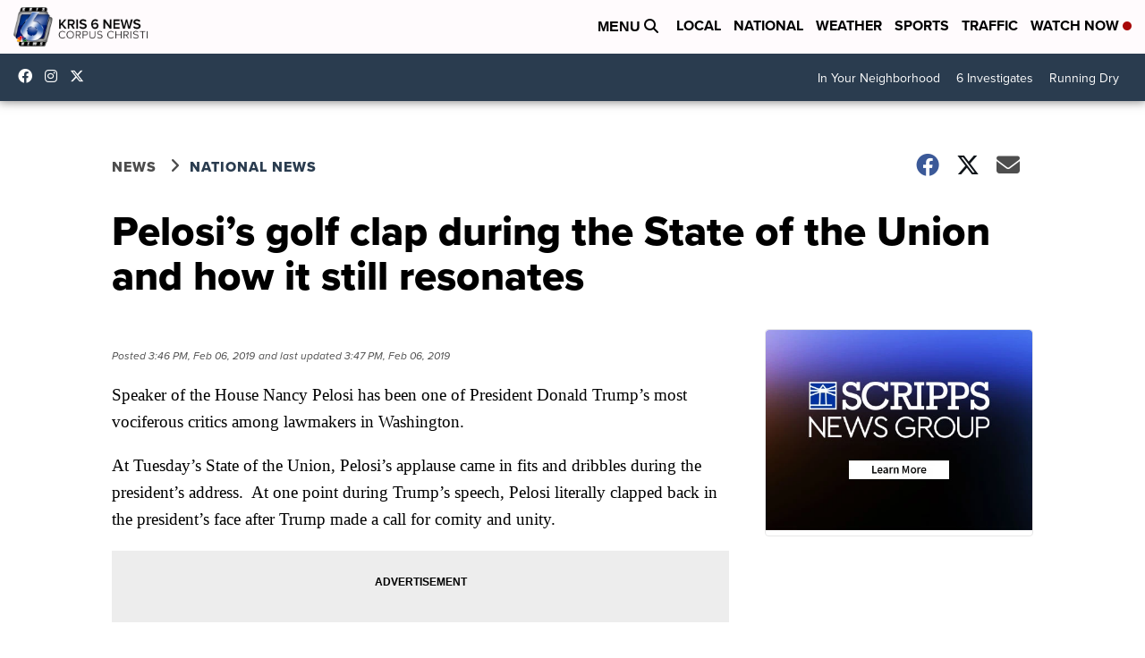

--- FILE ---
content_type: application/javascript; charset=utf-8
request_url: https://fundingchoicesmessages.google.com/f/AGSKWxUNUTf85ZxNDfh6XXhWnfu6LrfQOlI38jSxcV69UfC5SuACS6ZrSUMuiyRHPVlQZRa8QTnfBWJVfr7gsoi9tZqvFAS_uC70sjPw_MFfHX7Hj-VaHP805PwMZUDjrXfVLwWo_exGfe-cj7zUupG5B0iyqQSp_O8iQ5OEyjc3VR-jSoBj_e4Pf_EIs_C-/_/728x90g..com/gads//lg.php?adid=/floaty_rotator/sponsor_ads.
body_size: -1294
content:
window['e23e448c-a538-4c1c-b1b9-65c3911727e7'] = true;